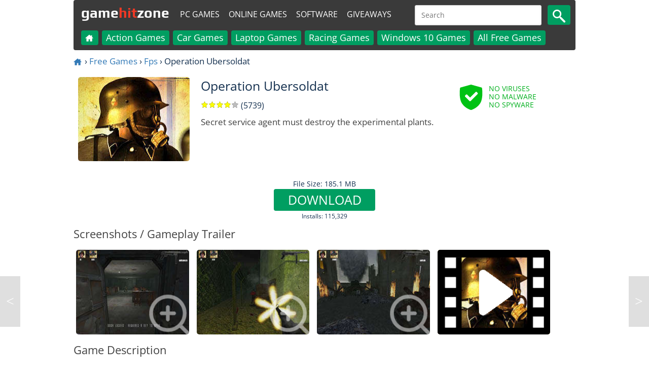

--- FILE ---
content_type: text/html; charset=utf-8
request_url: https://www.gamehitzone.com/download-free-games/operation-ubersoldat/
body_size: 15801
content:

<!DOCTYPE html><html lang="en-US"  >
<head  prefix="og: https://ogp.me/ns#">
<link rel="alternate" hreflang="ru" href="https://www.gamehitzone.com/ru/download-free-games/operation-ubersoldat/" type="text/html" ><link rel="alternate" hreflang="pt" href="https://www.gamehitzone.com/pt/download-free-games/operation-ubersoldat/" type="text/html" ><link rel="alternate" hreflang="es" href="https://www.gamehitzone.com/es/download-free-games/operation-ubersoldat/" type="text/html" ><link rel="alternate" hreflang="ar" href="https://www.gamehitzone.com/ar/download-free-games/operation-ubersoldat/" type="text/html" ><link rel="alternate" hreflang="fr" href="https://www.gamehitzone.com/fr/download-free-games/operation-ubersoldat/" type="text/html" ><link rel="alternate" hreflang="de" href="https://www.gamehitzone.com/de/download-free-games/operation-ubersoldat/" type="text/html" ><link rel="preconnect" href="https://www.googletagmanager.com/">
<link rel="dns-prefetch" href="https://www.googletagmanager.com/">
<link rel="preconnect" href="https://pagead2.googlesyndication.com/">
<link rel="dns-prefetch" href="https://pagead2.googlesyndication.com/">
<link rel="preconnect" href="https://static.gamehitzone.com/">
<link rel="dns-prefetch" href="https://static.gamehitzone.com/">
<link rel="prefetch" href="/download-free-games/operation-ubersoldat/download.html">

<script type="application/ld+json">{"@context":"https://schema.org","@graph":[{"@type":"Organization","@id":"https://www.gamehitzone.com/#organization","name":"GameHitZone.com","url":"https://www.gamehitzone.com/","sameAs":["https://www.facebook.com/GameHitZone/","https://ok.ru/gamehitzone","https://vk.com/public60092101","https://www.youtube.com/gamehitzone","https://twitter.com/GameHitZone"],"logo":{"@type":"ImageObject","@id":"https://www.gamehitzone.com/#logo","inLanguage":"en-US","url":"https://static.gamehitzone.com/logo.jpg","contentUrl":"https://static.gamehitzone.com/logo.jpg","width":250,"height":250,"caption":"GameHitZone.com"},"image":{"@id":"https://www.gamehitzone.com/#logo"}},{"@type":"WebSite","@id":"https://www.gamehitzone.com/#website","url":"https://www.gamehitzone.com/","name":"GameHitZone.com","description":"Free PC Games Download and enjoy the offline computer games! Play Full Version PC small games for free!","publisher":{"@id":"https://www.gamehitzone.com/#organization"},"potentialAction":[{"@type":"SearchAction","target":{"@type":"EntryPoint","urlTemplate":"https://www.gamehitzone.com/search-games.html?q={search_term_string}"},"query-input":"required name=search_term_string"}],"inLanguage":"en-US"},{"@type":"ImageObject","@id":"https://www.gamehitzone.com/download-free-games/operation-ubersoldat/#primaryimage","inLanguage":"en-US","url":"https://static.gamehitzone.com/games/images300/oul.jpg","contentUrl":"https://static.gamehitzone.com/games/images300/oul.jpg","width":300,"height":225},{"@type":"WebPage","@id":"https://www.gamehitzone.com/download-free-games/operation-ubersoldat/#webpage","url":"https://www.gamehitzone.com/download-free-games/operation-ubersoldat/","name":"Operation Ubersoldat Free Game Downloads","description":"Operation Ubersoldat - Secret service agent must destroy the experimental plants. Operation Wolfsburg, Operation Ubersoldat - Free Game Downloads. Download free game Operation Ubersoldat. Play full version Operation Ubersoldat without any limitations!","isPartOf":{"@id":"https://www.gamehitzone.com/#website"},"primaryImageOfPage":{"@id":"https://www.gamehitzone.com/download-free-games/operation-ubersoldat/#primaryimage"},"breadcrumb":{"@id":"https://www.gamehitzone.com/download-free-games/operation-ubersoldat/#breadcrumb"},"inLanguage":"en-US","potentialAction":[{"@type":"ReadAction","target":["https://www.gamehitzone.com/download-free-games/operation-ubersoldat/"]}]},{"@type":"BreadcrumbList","@id":"https://www.gamehitzone.com/download-free-games/operation-ubersoldat/#breadcrumb","itemListElement":[{"@type":"ListItem","position":1,"name":"Home","item":"https://www.gamehitzone.com/"},{"@type":"ListItem","position":2,"name":"Free Games","item":"https://www.gamehitzone.com/download-free-games/"},{"@type":"ListItem","position":3,"name":"Fps","item":"https://www.gamehitzone.com/download/fps-games/"},{"@type":"ListItem","position":4,"name":"Operation Ubersoldat"}]},{"@type":"ImageObject","@id":"https://www.gamehitzone.com/download-free-games/operation-ubersoldat/#screenshot","inLanguage":"en-US","url":"https://static.gamehitzone.com/games/images/ou1.jpg","contentUrl":"https://static.gamehitzone.com/games/images/ou1.jpg","width":640,"height":480},{"@type": ["VideoGame", "SoftwareApplication"],"@id":"https://www.gamehitzone.com/download-free-games/operation-ubersoldat/#game", "isPartOf":{"@id":"https://www.gamehitzone.com/download-free-games/operation-ubersoldat/#webpage"}, "name": "Operation Ubersoldat", "applicationCategory":"GameApplication", "applicationSubCategory":"Fps Game", "genre":"Fps", "operatingSystem":"Windows", "fileFormat":"application/exe", "fileSize":"185.1 MB", "url":"https://www.gamehitzone.com/download-free-games/operation-ubersoldat/","isAccessibleForFree": true, "publisher":{"@id":"https://www.gamehitzone.com/#organization"}, "image":{"@id":"https://www.gamehitzone.com/download-free-games/operation-ubersoldat/#primaryimage"}, "description": "Secret service agent must destroy the experimental plants.", "aggregateRating":{"@type": "AggregateRating", "ratingValue": "3.9021606551664", "ratingCount": "5739", "worstRating": "1", "bestRating": "5"}, "offers":{"@type":"Offer", "price":"0", "priceCurrency":"USD", "availability":"https://schema.org/InStock"}, "screenshot":{"@id":"https://www.gamehitzone.com/download-free-games/operation-ubersoldat/#screenshot"}}]}</script> 


<title>Operation Ubersoldat Free Game Downloads - GameHitZone</title><meta http-equiv="content-language" content="en" ><meta http-equiv="Content-Type" content="text/html; charset=utf-8" ><meta charset="utf-8" ><meta name="robots" content="all" ><link rel="canonical" href="https://www.gamehitzone.com/download-free-games/operation-ubersoldat/" /><meta name="original-source" content="https://www.gamehitzone.com/download-free-games/operation-ubersoldat/" /><meta property="og:site_name" content="GameHitZone.com" >
<meta property="og:description" content="Secret service agent must destroy the experimental plants." >
<meta property="og:url" content="https://www.gamehitzone.com/download-free-games/operation-ubersoldat/" >
<meta property="og:title" content="Operation Ubersoldat Free Game Downloads - GameHitZone.com" >
<meta property="og:image" content="https://www.gamehitzone.com/static/games/images300/oul.jpg" >
<meta property="og:image:width" content="300" >
<meta property="og:image:height" content="225" >
<meta property="og:image:type" content="image/jpeg" >
<meta property="og:image:alt" content="Operation Ubersoldat" >
<meta property="og:type" content="website" >
<meta property="og:locale" content="en_US" >
<meta property="og:locale:alternate" content="ru_RU" >
<meta property="og:locale:alternate" content="pt_BR" >
<meta property="og:locale:alternate" content="es_ES" >
<meta property="og:locale:alternate" content="ar_SA" >
<meta property="og:locale:alternate" content="fr_FR" >
<meta property="og:locale:alternate" content="de_DE" >
<meta property="twitter:card" content="summary_large_image">
<meta property="twitter:title" content="Operation Ubersoldat Free Game Downloads">
<meta property="twitter:description" content="Secret service agent must destroy the experimental plants.">
<meta property="twitter:image" content="https://www.gamehitzone.com/static/games/images300/oul.jpg"><meta property="SiteAdvisor" content="For SiteAdvisor Verification Process" ><meta name="description" content="Operation Ubersoldat - Secret service agent must destroy the experimental plants. Operation Wolfsburg, Operation Ubersoldat - Free Game Downloads. Download free game Operation Ubersoldat. Play full version Operation Ubersoldat without any limitations!" >
<link rel="icon" type="image/x-icon" href="/static/favicon.ico">
<!--<link rel="shortcut icon" type="image/x-icon" href="/static/favicon.ico">-->
<meta name="viewport" content="width=device-width, initial-scale=1, maximum-scale=5">
<meta http-equiv="X-UA-Compatible" content="IE=edge"/>
<link rel="preload" href="https://fonts.gstatic.com/s/opensans/v29/memSYaGs126MiZpBA-UvWbX2vVnXBbObj2OVZyOOSr4dVJWUgsjZ0B4taVIGxA.woff2" as="font" type="font/woff2" crossorigin>
<link rel="preload" href="https://fonts.gstatic.com/s/opensans/v29/memSYaGs126MiZpBA-UvWbX2vVnXBbObj2OVZyOOSr4dVJWUgsjZ0B4kaVIGxA.woff2" as="font" type="font/woff2" crossorigin>
<link rel="preload" href="https://fonts.gstatic.com/s/opensans/v29/memSYaGs126MiZpBA-UvWbX2vVnXBbObj2OVZyOOSr4dVJWUgsjZ0B4uaVIGxA.woff2" as="font" type="font/woff2" crossorigin>
<link rel="preload" href="https://fonts.gstatic.com/s/opensans/v29/memSYaGs126MiZpBA-UvWbX2vVnXBbObj2OVZyOOSr4dVJWUgsjZ0B4gaVI.woff2" as="font" type="font/woff2" crossorigin>
<link rel="preload" href="https://fonts.gstatic.com/s/play/v17/6ae84K2oVqwItm4TCp0y2knT.woff2" as="font" type="font/woff2" crossorigin>
<link rel="preload" href="https://fonts.gstatic.com/s/play/v17/6ae84K2oVqwItm4TCpQy2knT.woff2" as="font" type="font/woff2" crossorigin>
<link rel="preload" href="https://fonts.gstatic.com/s/play/v17/6ae84K2oVqwItm4TCp4y2knT.woff2" as="font" type="font/woff2" crossorigin>
<link rel="preload" href="https://fonts.gstatic.com/s/play/v17/6ae84K2oVqwItm4TCpAy2g.woff2" as="font" type="font/woff2" crossorigin>
<style>
/* cyrillic-ext */
@font-face {
  font-family: 'Open Sans';
  font-style: normal;
  font-weight: 400;
  font-stretch: 100%;
  src: url(https://fonts.gstatic.com/s/opensans/v29/memSYaGs126MiZpBA-UvWbX2vVnXBbObj2OVZyOOSr4dVJWUgsjZ0B4taVIGxA.woff2) format('woff2');
  unicode-range: U+0460-052F, U+1C80-1C88, U+20B4, U+2DE0-2DFF, U+A640-A69F, U+FE2E-FE2F;
  font-display: swap;
}
/* cyrillic */
@font-face {
  font-family: 'Open Sans';
  font-style: normal;
  font-weight: 400;
  font-stretch: 100%;
  src: url(https://fonts.gstatic.com/s/opensans/v29/memSYaGs126MiZpBA-UvWbX2vVnXBbObj2OVZyOOSr4dVJWUgsjZ0B4kaVIGxA.woff2) format('woff2');
  unicode-range: U+0301, U+0400-045F, U+0490-0491, U+04B0-04B1, U+2116;
  font-display: swap;
}
/* latin-ext */
@font-face {
  font-family: 'Open Sans';
  font-style: normal;
  font-weight: 400;
  font-stretch: 100%;
  src: url(https://fonts.gstatic.com/s/opensans/v29/memSYaGs126MiZpBA-UvWbX2vVnXBbObj2OVZyOOSr4dVJWUgsjZ0B4uaVIGxA.woff2) format('woff2');
  unicode-range: U+0100-024F, U+0259, U+1E00-1EFF, U+2020, U+20A0-20AB, U+20AD-20CF, U+2113, U+2C60-2C7F, U+A720-A7FF;
  font-display: swap;
}
/* latin */
@font-face {
  font-family: 'Open Sans';
  font-style: normal;
  font-weight: 400;
  font-stretch: 100%;
  src: url(https://fonts.gstatic.com/s/opensans/v29/memSYaGs126MiZpBA-UvWbX2vVnXBbObj2OVZyOOSr4dVJWUgsjZ0B4gaVI.woff2) format('woff2');
  unicode-range: U+0000-00FF, U+0131, U+0152-0153, U+02BB-02BC, U+02C6, U+02DA, U+02DC, U+2000-206F, U+2074, U+20AC, U+2122, U+2191, U+2193, U+2212, U+2215, U+FEFF, U+FFFD;
  font-display: swap;
}
/* cyrillic-ext */
@font-face {
  font-family: 'Play';
  font-style: normal;
  font-weight: 700;
  src: url(https://fonts.gstatic.com/s/play/v17/6ae84K2oVqwItm4TCp0y2knT.woff2) format('woff2');
  unicode-range: U+0460-052F, U+1C80-1C88, U+20B4, U+2DE0-2DFF, U+A640-A69F, U+FE2E-FE2F;
  font-display: swap;
}
/* cyrillic */
@font-face {
  font-family: 'Play';
  font-style: normal;
  font-weight: 700;
  src: url(https://fonts.gstatic.com/s/play/v17/6ae84K2oVqwItm4TCpQy2knT.woff2) format('woff2');
  unicode-range: U+0301, U+0400-045F, U+0490-0491, U+04B0-04B1, U+2116;
  font-display: swap;
}
/* latin-ext */
@font-face {
  font-family: 'Play';
  font-style: normal;
  font-weight: 700;
  src: url(https://fonts.gstatic.com/s/play/v17/6ae84K2oVqwItm4TCp4y2knT.woff2) format('woff2');
  unicode-range: U+0100-024F, U+0259, U+1E00-1EFF, U+2020, U+20A0-20AB, U+20AD-20CF, U+2113, U+2C60-2C7F, U+A720-A7FF;
  font-display: swap;
}
/* latin */
@font-face {
  font-family: 'Play';
  font-style: normal;
  font-weight: 700;
  src: url(https://fonts.gstatic.com/s/play/v17/6ae84K2oVqwItm4TCpAy2g.woff2) format('woff2');
  unicode-range: U+0000-00FF, U+0131, U+0152-0153, U+02BB-02BC, U+02C6, U+02DA, U+02DC, U+2000-206F, U+2074, U+20AC, U+2122, U+2191, U+2193, U+2212, U+2215, U+FEFF, U+FFFD;
  font-display: swap;
}
</style>

<link rel='stylesheet' href='/media/css/mobile_39.css' type='text/css' media='all' rel="preload" />
	
	

 <!-- Timer -->
<!--<script async src="https://pagead2.googlesyndication.com/pagead/js/adsbygoogle.js?client=ca-pub-2449594588809169"
     crossorigin="anonymous"></script>--><!--<script data-ad-client="ca-pub-2449594588809169" async src="//pagead2.googlesyndication.com/pagead/js/adsbygoogle.js"></script>--><!--<script data-ad-client="ca-pub-4895411577316012" async src="//pagead2.googlesyndication.com/pagead/js/adsbygoogle.js"></script>-->

<!--<link href="//fonts.googleapis.com/css?family=Open+Sans|Play:700&display=swap" rel="stylesheet">-->

<!-- Google tag (gtag.js) -->
<script async src="https://www.googletagmanager.com/gtag/js?id=G-DS3SFRSLG3"></script>
<script>
  window.dataLayer = window.dataLayer || [];
  function gtag(){dataLayer.push(arguments);}
  gtag('js', new Date());

  gtag('config', 'G-DS3SFRSLG3');

if (document.location.hostname != atob('d3d3LmdhbWVoaXR6b25lLmNvbQ=='))
	document.location = atob('aHR0cHM6Ly93d3cuZ2FtZWhpdHpvbmUuY29t');
</script>
<!-- Yandex.Metrika counter -->
<!--
<script type="text/javascript" >
   (function(m,e,t,r,i,k,a){m[i]=m[i]||function(){(m[i].a=m[i].a||[]).push(arguments)};
   m[i].l=1*new Date();
   for (var j = 0; j < document.scripts.length; j++) {if (document.scripts[j].src === r) { return; }}
   k=e.createElement(t),a=e.getElementsByTagName(t)[0],k.async=1,k.src=r,a.parentNode.insertBefore(k,a)})
   (window, document, "script", "https://mc.yandex.ru/metrika/tag.js", "ym");

   ym(51996539, "init", {
        clickmap:true,
        trackLinks:true,
        accurateTrackBounce:true
   });
</script>
<noscript><div><img src="https://mc.yandex.ru/watch/51996539" style="position:absolute; left:-9999px;" alt="" /></div></noscript>
-->
<!-- /Yandex.Metrika counter -->
<!-- <link href="/media/tpw.css" rel="stylesheet">
<script src="/media/tpw.js"></script>-->
</head><body style="margin:0 auto;max-width: 1000px;padding:0 5px;" id="thetop">
<!--<div class="layout">-->
<header style="position: sticky; top: 0; z-index: 1000;"><nav class="navbar navbar-default" role="navigation">
<div class="container-fluid">
<div class="navbar-header">
<div class="navbar-toggle collapsed game-play fs-24"  onclick="MyMenuToggle()" data-toggle="collapse" data-target="#bs-example-navbar-collapse-1">
<!--noindex--><span class="sr-only">Toggle navigation</span>
<span>&#9776;</span><!--/noindex-->
</div>
<a class="navbar-brand fs-30" href="/" style="/*color:#f9ff13;*/height: 55px;">game<span class="forspan" style="/*background-color: #f9ff13;border-radius: 50%;border: 5px solid #f9ff13;color:#3a3a3a;*/">hit</span>zone</a>
<a class="fs-8 outer" style="margin:12px 0 0 1px;border-radius: 4px;/*background-color: #01a0da;*/color: #fff;padding: 5px;" href="/all-free-games/">PC Games</a>
<a class="fs-8 outer" style="margin:12px 0 0 4px;border-radius: 4px;/*background-color: #01a0da;*/color: #fff;padding: 5px;"  href="/play-online/">Online Games</a>
<a class="fs-8 outer" style="margin:12px 0 0 4px;border-radius: 4px;/*background-color: #01a0da;*/color: #fff;padding: 5px;"  href="/download-free-software/">Software</a>
<a class="fs-8 outer" style="margin:12px 0 0 4px;border-radius: 4px;/*background-color: #01a0da;*/color: #fff;padding: 5px;"  href="/game-giveaways/">Giveaways</a>
<div DIR="LTR" id="search"   class="search666_div">
	    
<form action="/search-games.html" id="cse-search-box" target="_self">
<input type="hidden" name="cx" value="partner-pub-2449594588809169:8224949310">
<input type="hidden" name="cof" value="FORID:10">
<input type="hidden" name="ie" value="UTF-8">

<!--<input type="text" name="q" value="" required="" placeholder=""  class="search666_text" id="searchinput"/>-->
<input type="text" name="q" required="" placeholder="Search"  class="search666_text" id="searchinput"/>
<button type="submit" name="image" alt="search" class="search666_image" ><img src="/static/mobile/media/images/search.png" width="25" height="26" alt="Search" /><!--&#128269;--></button></form>
</div> 

				 
</div>
<div class="collapse navbar-collapse" id="bs-example-navbar-collapse-1">
<ul class="nav navbar-nav">
<li   ><a href="/"><!--<img src="/static/mobile/media/images/home.png" alt="Home" width="18" height="18" />--><svg version="1.1" id="Layer_1" xmlns="https://www.w3.org/2000/svg" xmlns:xlink="https://www.w3.org/1999/xlink" x="0px" y="0px"
	 width="18px" height="18px" viewBox="40 40 250 250" enable-background="new 40 40 250 250" xml:space="preserve" style="vertical-align: middle;">
<path fill="#ffffff" opacity="1.000000" stroke="none" 
	d="
M233.445312,129.471161 
	C244.276398,138.767822 254.836426,147.825211 265.488647,156.961700 
	C263.571503,158.929337 261.819305,158.329391 260.264313,158.341370 
	C251.766129,158.406876 243.261810,158.551453 234.770737,158.297073 
	C230.537003,158.170258 229.295425,159.796234 229.349106,163.844284 
	C229.662735,187.495804 229.808624,211.149643 229.975204,234.802948 
	C230.056549,246.353882 229.769791,244.240829 220.635452,244.304565 
	C206.638290,244.402267 192.639938,244.333588 178.642090,244.330322 
	C171.688660,244.328705 171.673416,244.323471 171.667969,237.581421 
	C171.655304,221.917175 171.453262,206.248734 171.771454,190.591019 
	C171.877472,185.374466 170.084473,184.014511 165.153763,184.205139 
	C156.168564,184.552521 147.153122,184.519897 138.164688,184.217804 
	C133.459671,184.059677 132.179184,185.821091 132.239456,190.321793 
	C132.453659,206.316406 132.142029,222.318726 132.416870,238.311462 
	C132.501343,243.226227 130.845703,244.512283 126.124161,244.434891 
	C110.630905,244.180969 95.128838,244.225311 79.634285,244.445374 
	C75.413864,244.505325 73.854286,242.925507 74.113525,238.946060 
	C75.685959,214.808228 73.295906,190.647354 74.524902,166.506393 
	C74.873856,159.651917 73.658821,158.408981 66.585655,158.386749 
	C57.466637,158.358093 48.347458,158.379776 39.303780,158.379776 
	C38.730045,155.877365 40.427166,155.304840 41.457386,154.416367 
	C77.037315,123.731033 112.670677,93.107468 148.176514,62.336742 
	C151.127731,59.779114 153.022278,59.971748 155.757385,62.377945 
	C166.890533,72.172211 178.154510,81.817978 189.392395,91.492775 
	C191.133133,92.991394 192.989120,94.356117 196.116364,96.830986 
	C196.116364,91.343140 196.199860,87.124916 196.091354,82.911644 
	C195.995087,79.173904 197.411072,77.528740 201.391434,77.654045 
	C208.882690,77.889854 216.393112,77.893761 223.883377,77.637741 
	C228.139404,77.492271 229.328384,79.225899 229.269409,83.236931 
	C229.088104,95.565712 229.318130,107.900635 229.128052,120.229156 
	C229.069183,124.047302 229.912903,127.086472 233.445312,129.471161 
z"/>
</svg></a></li>
<li  class="thefirst" ><a href="/all-free-games/">PC Games</a></li>
<li class="inner"><a href="/download/action-games/">Action Games</a></li><li class="inner"><a href="/download/car-games/">Car Games</a></li><li class="inner"><a href="/download/laptop-games/">Laptop Games</a></li><li class="inner"><a href="/download/racing-games/">Racing Games</a></li><li class="inner"><a href="/download/windows-10-games/">Windows 10 Games</a></li><li class="inner"><a href="/all-free-games/">All Free Games</a></li><li  class="thefirst" ><a href="/download-free-software/">Software</a></li>
<li  class="thefirst" ><a href="/game-giveaways/">Giveaways</a></li>
<li  class="thefirst" ><a href="/play-online/">Online Games</a></li>
<!--<li  class="thefirst inner" ><a href="/play-racing-online/">Online Racing Games</a></li>
<li  class="thefirst inner" ><a href="/play-puzzle-online/">Online Puzzle Games</a></li>
<li  class="thefirst inner" ><a href="/play-adventure-online/">Online Adventure Games</a></li>
<li  class="thefirst inner" ><a href="/play-arcade-online/">Online Arcade Games</a></li>
<li  class="thefirst inner" ><a href="/play-sport-online/">Online Sports Games</a></li>
<li  class="thefirst inner" ><a href="/play-action-online/">Online Action Games</a></li>
<li  class="thefirst inner" ><a href="/play-shooter-online/">Online Shooter Games</a></li>-->
</ul>
</div>
</div>
</nav>
</header>
<!--<div class="content">--><div></div>



<ol class="bread fs-16">
		<li><a href="/"><svg version="1.1" id="Layer_1" xmlns="https://www.w3.org/2000/svg" xmlns:xlink="https://www.w3.org/1999/xlink" x="0px" y="0px"
	 width="18px" height="18px" viewBox="40 40 250 250" enable-background="new 40 40 250 250" xml:space="preserve" style="vertical-align: middle;">
<path fill="#337ab7" opacity="1.000000" stroke="none" 
	d="
M233.445312,129.471161 
	C244.276398,138.767822 254.836426,147.825211 265.488647,156.961700 
	C263.571503,158.929337 261.819305,158.329391 260.264313,158.341370 
	C251.766129,158.406876 243.261810,158.551453 234.770737,158.297073 
	C230.537003,158.170258 229.295425,159.796234 229.349106,163.844284 
	C229.662735,187.495804 229.808624,211.149643 229.975204,234.802948 
	C230.056549,246.353882 229.769791,244.240829 220.635452,244.304565 
	C206.638290,244.402267 192.639938,244.333588 178.642090,244.330322 
	C171.688660,244.328705 171.673416,244.323471 171.667969,237.581421 
	C171.655304,221.917175 171.453262,206.248734 171.771454,190.591019 
	C171.877472,185.374466 170.084473,184.014511 165.153763,184.205139 
	C156.168564,184.552521 147.153122,184.519897 138.164688,184.217804 
	C133.459671,184.059677 132.179184,185.821091 132.239456,190.321793 
	C132.453659,206.316406 132.142029,222.318726 132.416870,238.311462 
	C132.501343,243.226227 130.845703,244.512283 126.124161,244.434891 
	C110.630905,244.180969 95.128838,244.225311 79.634285,244.445374 
	C75.413864,244.505325 73.854286,242.925507 74.113525,238.946060 
	C75.685959,214.808228 73.295906,190.647354 74.524902,166.506393 
	C74.873856,159.651917 73.658821,158.408981 66.585655,158.386749 
	C57.466637,158.358093 48.347458,158.379776 39.303780,158.379776 
	C38.730045,155.877365 40.427166,155.304840 41.457386,154.416367 
	C77.037315,123.731033 112.670677,93.107468 148.176514,62.336742 
	C151.127731,59.779114 153.022278,59.971748 155.757385,62.377945 
	C166.890533,72.172211 178.154510,81.817978 189.392395,91.492775 
	C191.133133,92.991394 192.989120,94.356117 196.116364,96.830986 
	C196.116364,91.343140 196.199860,87.124916 196.091354,82.911644 
	C195.995087,79.173904 197.411072,77.528740 201.391434,77.654045 
	C208.882690,77.889854 216.393112,77.893761 223.883377,77.637741 
	C228.139404,77.492271 229.328384,79.225899 229.269409,83.236931 
	C229.088104,95.565712 229.318130,107.900635 229.128052,120.229156 
	C229.069183,124.047302 229.912903,127.086472 233.445312,129.471161 
z"/>
</svg></a></li>  ›  
				<li><a href="/download-free-games/">Free Games</a></li>  ›  				
				<li><a href="/download/fps-games/">Fps</a></li>  ›  				
				<li>Operation Ubersoldat</li>				
		</ol>

  <ul class="games-list" >
<li class="games-box5" >


<!---->

<a  href="/download-free-games/operation-ubersoldat/download.html" class="games-box__img"><img  src="https://static.gamehitzone.com/games/images220/oul.jpg" alt="Operation Ubersoldat" style="width:220px;height:166px;"></a>
</li>
<li class="games-box51">
<h1 class="fs-24 screen-title"  >Operation Ubersoldat</h1>

<div class="ratingbar fs-15"><form  class="ratingform"><div class="stars2"  title="You can put a rating just right after playing.">
<input type="radio" name="star" class="star-1" ><label class="star-1" for="star-1">1</label><input type="radio" name="star" class="star-2" ><label class="star-2" for="star-2">2</label><input type="radio" name="star" class="star-3" ><label class="star-3" for="star-3">3</label><input type="radio" name="star" class="star-4" ><label class="star-4" for="star-4">4</label><input type="radio" name="star" class="star-5" ><label class="star-5" for="star-5">5</label><span style="width: 78.043213103328%"></span></div></form> (5739)</div>
<div class="game-desc fs-16">Secret service agent must destroy the experimental plants.<!--<br/>Categories: <br/>
<a class="game-cat" href="/download/fps-games/" id="searcha"><span>Fps</span></a> <a class="game-cat" href="/download/action-games/" id="searcha"><span> Action</span></a> <a class="game-cat" href="/download/first-person-games/" id="searcha"><span> First Person</span></a> <a class="game-cat" href="/download/shooter-games/" id="searcha"><span> Shooter</span></a>  <br>--></div>
</li>
<li class="games-box52" style="margin:auto;">
<br>
<ul style="padding:0;width:200px;/*border:2px solid #01a0da;border-radius:4px;*/display: inline;margin: 0;height:auto;"><li style="width:60px; display: inline; margin: 0;"><img    class="b-lazy" src="/2.gif" data-src="https://www.gamehitzone.com/static/mobile/media/images/clean.svg?1544857009" title="100% Safe Download" alt="100% Safe Download"></li><li style="margin-left:10px;text-align:left;line-height:1.21em;color:#00b01d/*01a0da*/;font-weight:400;width:130px;display:inline-block;vertical-align:top;">NO VIRUSES <br />NO MALWARE <br />NO SPYWARE</li></ul>
</li>
</ul>      
<!--<div class="separator-grey"></div>
<br/>-->
<div class="fs-12 ad-align"></div>
<div style="width:100%;/*height:auto;min-height:280px;*/"></div>
<!--<br/>
<div class="separator-grey"></div>-->
 
<div style="text-align:center">
<br />
<span>File Size: 185.1 MB</span><a  href="/download-free-games/operation-ubersoldat/download.html" id="searcha" class="game-play ff fs-24" style="margin:auto;"><span>DOWNLOAD</span></a><span class="fs-12">Installs: 115,329<br></span>
</div>
<div class="games-screens fs-22 top">
<span   style="margin-bottom:10px;display:block;">Screenshots / Gameplay Trailer</span>



<div  onclick="openModal2();currentSlide(1)" class="parent-img cursor2 games-screen"><img  class="over-img2" src="/static/mobile/media/images/zoom.png" alt="zoom" ><img  src="https://static.gamehitzone.com/games/images_/ou1s.jpg" alt="Operation Ubersoldat Screenshot 1"></div><div onclick="openModal2();currentSlide(2)" class="parent-img cursor2 games-screen"><img  class="over-img2" src="/static/mobile/media/images/zoom.png" alt="zoom" ><img  src="https://static.gamehitzone.com/games/images_/ou2s.jpg" alt="Operation Ubersoldat Screenshot 2"></div><div  onclick="openModal2();currentSlide(3)" class="parent-img cursor2 games-screen"><img  class="over-img2" src="/static/mobile/media/images/zoom.png" alt="zoom" ><img  src="https://static.gamehitzone.com/games/images_/ou3s.jpg" alt="Operation Ubersoldat Screenshot 3"></div><div class="games-screen"><a onclick="openModal2();currentSlide(6)" class="parent-img cursor2"><img  class="over-img2" src="/static/mobile/media/images/film.gif" alt="film"><img  src="https://static.gamehitzone.com/games/images220/oul.jpg" alt="Operation Ubersoldat Gameplay Trailer"></a></div></div>


<style>

.cursor2 {
  cursor: pointer;
}


.modal2 {
  display: none;
  position: fixed;
  z-index: 10000;
  padding-top: 20px;
  left: 0;
  top: 0;
  width: 100%;
  height: 100%;
  background-color: white;
  overflow:auto;
}


.modal-content2 {
  position: relative;
  margin: auto;
  padding: 0;
  width: 90%;
  max-width: 965px;
}

.modal-content3 {
max-height:480px;
  position: relative;
}

.close2 {
  /*color: white;*/
  position: absolute;
  top: 10px;
  right: 25px;
  font-size: 35px;
  font-weight: bold;
    transition: 0.6s ease;
      border-radius: 3px ;
     width: auto;
  padding:  0 16px;
   
}

.close2:hover,
.close2:focus {
  color: #fff;
  text-decoration: none;
  cursor: pointer;
    background-color: rgba(0, 0, 0, 0.8);
}

.mySlides2 {
  display: none;
  max-width:640px;
  margin:auto;
 /* max-height:480px;
height:480px;*/
}


.close3 {
    transition: 0.6s ease;
      border-radius: 3px;
     width: auto;
  padding:  16px;
   
}

.close3:hover,
.close3:focus {
  color: #fff;
  text-decoration: none;
  cursor: pointer;
    background-color: rgba(0, 0, 0, 0.8);
}

.prev2,
.next2 {
  cursor: pointer;
  position: absolute;
  width: auto;
  padding: 16px;
  /*
   top: 240px;
 margin-top: -50px;
 */
top:50%;
  color: black;
  font-weight: bold;
  font-size: 20px;
  transition: 0.6s ease;
  user-select: none;
  -webkit-user-select: none;
  border:1px solid white;
  border-radius: 3px;  }


.next2 {
  right: 0;


}


.prev2:hover,
.next2:hover {
  background-color: rgba(0, 0, 0, 0.8);
  color: white;
    text-decoration: none;
}



.caption-container2 {
  text-align: center;
  /*background-color: black;*/
  padding: 2px 16px;
  /*color: white;*/
}

.demo2 {
  opacity: 0.6;
}

.active2,
.demo2:hover {
  opacity: 1;
}


</style>

<div id="myModal" class="modal2">
  <div class="modal-content2">
  <div class="modal-content3">
    <div class="mySlides2">
    </div>

    <div class="mySlides2">
    </div>

    <div class="mySlides2">
    </div>
    
    <div class="mySlides2">
    </div>

    <div class="mySlides2">
    </div>


    <div class="mySlides2">
</div>

  <span class="close2 cursor2" onclick="closeModal2()">×</span>
    <a class="prev2" onclick="plusSlides(-1)">❮</a>
    <a class="next2" onclick="plusSlides(1)">❯</a>
</div>
    <div class="caption-container2">
      <p id="caption"></p>
    </div>

<div  onclick="currentSlide(1)" class="parent-img cursor2 games-screen"><img   class="demo2"src="https://static.gamehitzone.com/games/images_/ou1s.jpg" alt="Operation Ubersoldat Screenshot 1"></div><div  onclick="currentSlide(2)" class="parent-img cursor2 games-screen"><img   class="demo2"src="https://static.gamehitzone.com/games/images_/ou2s.jpg" alt="Operation Ubersoldat Screenshot 2"></div><div  onclick="currentSlide(3)" class="parent-img cursor2 games-screen"><img   class="demo2"src="https://static.gamehitzone.com/games/images_/ou3s.jpg" alt="Operation Ubersoldat Screenshot 3"></div><div  onclick="currentSlide(4)" class="parent-img cursor2 games-screen"><img   class="demo2"src="https://static.gamehitzone.com/games/images_/ou4s.jpg" alt="Operation Ubersoldat Screenshot 4"></div>	

<div  onclick="currentSlide(5)" class="parent-img cursor2 games-screen"><img  class="demo2"src="https://static.gamehitzone.com/games/images_/ou5s.jpg" alt="Operation Ubersoldat Screenshot 5"></div><div class="games-screen"><a onclick="currentSlide(6)" class="parent-img cursor2"><img  class="over-img2" src="/static/mobile/media/images/film.gif" alt="film" ><img  class="demo2"src="https://static.gamehitzone.com/games/images220/oul.jpg" alt="Operation Ubersoldat Gameplay Trailer"></a></div>	

<br><br><div class="cursor2" style="width:100%;/*color: white;*/font-weight:bold;" onclick="closeModal2()" align="center"><span class="close3">Close Window</span><br>&nbsp;</div>
  </div>
</div>

<script>





function openModal2() {
  document.getElementById("myModal").style.display = "block";

}

function closeModal2() {
  document.getElementById("myModal").style.display = "none";

}

var slideIndex = 1;
showSlides(slideIndex);

function plusSlides(n) {
  showSlides(slideIndex += n);
}

function currentSlide(n) {
  showSlides(slideIndex = n);
}

function showSlides(n) {
  var i;
  var slides = document.getElementsByClassName("mySlides2");
  var dots = document.getElementsByClassName("demo2");
  var captionText = document.getElementById("caption");
  if (n > slides.length) {slideIndex = 1}
  if (n < 1) {slideIndex = slides.length}
  for (i = 0; i < slides.length; i++) {
      slides[i].style.display = "none";
  }
  for (i = 0; i < dots.length; i++) {
      dots[i].className = dots[i].className.replace(" active2", "");
  }
  slides[slideIndex-1].style.display = "block";
  dots[slideIndex-1].className += " active2";
  captionText.innerHTML = dots[slideIndex-1].alt;
 
 if (slides.length == 6)
  {
	slides[5].innerHTML ='';
  }
  
if (slideIndex == 6)
  {
	slides[slideIndex-1].innerHTML ='<iframe id="player" type="text/html" width="100%" height="480" src="https://www.youtube.com/embed/LxqlBYrxpmc?rel=0&showinfo=0&fs=0&origin=https://www.gamehitzone.com&autoplay=1&html5=1&has_verified=1&badge=0"  frameborder="0"></iframe>'; 
  }
else if (slideIndex == 1)
  {
	slides[slideIndex-1].innerHTML =' <img   src="https://static.gamehitzone.com/games/images_/ou1.jpg" alt="Operation Ubersoldat Screenshot 1"  style="width:100%">';
  }
else if (slideIndex == 2)
  {
	slides[slideIndex-1].innerHTML =' <img   src="https://static.gamehitzone.com/games/images_/ou2.jpg" alt="Operation Ubersoldat Screenshot 2"  style="width:100%">';
  }
else if (slideIndex == 3)
  {
	slides[slideIndex-1].innerHTML =' <img   src="https://static.gamehitzone.com/games/images_/ou3.jpg" alt="Operation Ubersoldat Screenshot 3"  style="width:100%">';
  }
else if (slideIndex == 4)
  {
	slides[slideIndex-1].innerHTML =' <img   src="https://static.gamehitzone.com/games/images_/ou4.jpg" alt="Operation Ubersoldat Screenshot 4"  style="width:100%">';
  }
else if (slideIndex == 5)
  {
	slides[slideIndex-1].innerHTML =' <img   src="https://static.gamehitzone.com/games/images_/ou5.jpg" alt="Operation Ubersoldat Screenshot 5"  style="width:100%">';
  }

}
</script>


<div class="games-screens fs-22 top">
Game Description</div>
<div class="game-desc fs-16">
WWII first person shooter. In the beginning of World War II German Special research unit begins development of the Ubersoldat - a super soldier with powerful capabilities. Even though the research is kept strictly secrecy, the Americans learn of the German plans and send their best secret service agent to Germany with the order to destroy the experimental plants. Armed with advanced weapons and gadgets provided by US intelligence, a Secret Service agent must infiltrate enemy territory, moving through heavily guarded facilities and silently eliminating opponents in order to reach the experimental factories and sabotage the Ubersoldat's development process.</div>

<div class="games-screens fs-22 top">
Categories</div>
<div class="game-desc fs-16">
<a class="game-cat" href="/download/fps-games/" id="searcha"><span>Fps</span></a> <a class="game-cat" href="/download/action-games/" id="searcha"><span> Action</span></a> <a class="game-cat" href="/download/first-person-games/" id="searcha"><span> First Person</span></a> <a class="game-cat" href="/download/shooter-games/" id="searcha"><span> Shooter</span></a> </div>


<div class="b-games list new top">
<ul class="games-list">
<li class="games-box4" style="margin-bottom:20px;"><div class="games-screens fs-22 top bottom">
System Requirements</div>
<div class="fs-16" style="text-align:left;">
<table border="0" cellspacing="0" cellpadding="0" width="218" style="margin-left:10px;">
<tr><td align="center"><img  class="b-lazy" src="[data-uri]" data-src="https://static.gamehitzone.com/img/low-end2.gif" width="56" height="51" alt="Not Low-End" ></td>
<td align="center"><a href="/download/laptop-games/"><img  class="b-lazy" src="[data-uri]" data-src="https://static.gamehitzone.com/img/mid-end.gif" width="74" height="51" alt="Not Mid-End" ></a></td>
<td align="center"><img  class="b-lazy" src="[data-uri]" data-src="https://static.gamehitzone.com/img/hi-end2.gif" width="88" height="51" alt="Not Hi-End" ></td>
</tr><tr><td align="center"></td>
<td align="center"><img  class="b-lazy" src="[data-uri]" data-src="https://static.gamehitzone.com/img/req_arrow.gif" width="9" height="9" alt="Minimum System Requirements" ></td>	
<td align="center"></td></tr>
</table>
<a href="/download/laptop-games/">Most laptops and desktop PCs</a><br />
- Windows XP/Vista/7/8/8.1/10<br /> 
- Dual-core Processor 2000 MHz<br />
- RAM 2048 MB<br />
- GeForce 6 or Radeon X-series<br>
- DirectX 9.0 or higher<br />
- DirectX-compatible sound card</div></li>
<li class="games-box4" style="margin-bottom:20px;"><div class="games-screens fs-22 top bottom" style="text-align:center">
Supported Game Controllers</div>
<div class="game-desc fs-16">
<table border="0" cellspacing="0" cellpadding="0" width="200" style="margin:0 auto;">
<tr><td colspan="2" align="center"><a href="/download/keyboard-mouse-games/"><img  class="b-lazy" src="[data-uri]" data-src="https://static.gamehitzone.com/img/keymouse.gif" width="200" height="66" alt="Keyboard + Mouse" ><br ><div id="votes2">Keyboard + Mouse</div></a></td></tr>
<tr><td align="center"><img  class="b-lazy" src="[data-uri]" data-src="https://static.gamehitzone.com/img/nogamepad.gif" width="110" height="91" alt="No Gamepad" ><br ><div id="votes3">Gamepad / Joystick</div></td><td align="center"><img  class="b-lazy" src="[data-uri]" data-src="https://static.gamehitzone.com/img/notouch.gif" width="90" height="91" alt="No Touch Screen" ><br ><div id="votes3">Touch Screen</div></td></tr>
</table>
</div>
</li>
<li class="games-box4" style="margin-bottom:20px;"><div class="games-screens fs-22 top bottom" style="text-align:center">
Game Rating</div>
<div class="game-desc fs-16"  style="text-align:center">
<a href="/download/teen-games/"><img    class="b-lazy" src="[data-uri]" data-src='https://static.gamehitzone.com/img/teen_.gif' width='200' height='90' alt='This game has Teen Content. Rated by TIGRS&trade;' ><br/>
Teen Games</a>
</div>
<div class="game-desc fs-16"><br></div>
<div class="games-screens fs-22 top" style="text-align:center">Alternative Names</div>

			<div class="game-desc fs-16"><h2 class="fs-16"  style="text-align:center">Operation Wolfsburg</h2></div>
			
</li>
</ul>
</div>
<div class="games-screens fs-22 top">
Attention</div>
<div class="game-desc fs-16">
This game, like other games on our website, is provided free of charge legally, as it was licensed or sublicensed to us by a game developer or a game publisher, or was developed by our internal game development studio. Distribution and modification of this game and promotional materials without our permission is prohibited.</div>

<br /><a  href="/download-free-games/operation-ubersoldat/download.html" class="game-play2 ff fs-20 back-to-game" id="searcha" style="width:fit-content;"><span>Get Free Full Version Now - Operation Ubersoldat</span></a>
				
<div class="separator-grey"></div>
<div class="b-games list new top">
<h2 class="title-left fs-24" style="margin-bottom:10px;"> Fps Games</h2>
<div class="title-right bottom"></div>
<ul class="games-list">
<ul class="games-list"><li class="games-box"><a href="/download-free-games/first-person-shooter-games-pack/" class="games-box__img"><img class="games-box__img apps_img b-lazy"  data-src="https://static.gamehitzone.com/games/images220/fpsgpl.jpg" alt="First Person Shooter Games Pack" src="[data-uri]" ><span class="games-box__title fs-20">First Person Shooter Games Pack</span></a></li><li class="games-box parent-img"><a href="/download-free-games/zombie-outbreak-shooter/" class="games-box__img"><img  class="over-img b-lazy" src="[data-uri]" data-src="https://static.gamehitzone.com/mobile/media/images/hit2202.png" alt="new"><img class="games-box__img apps_img b-lazy"  data-src="https://static.gamehitzone.com/games/images220/zosl.jpg" alt="Zombie Outbreak Shooter" src="[data-uri]" ><span class="games-box__title fs-20">Zombie Outbreak Shooter</span></a></li><li class="games-box parent-img"><a href="/download-free-games/cop-vs-gangsters/" class="games-box__img"><img  class="over-img b-lazy" src="[data-uri]" data-src="https://static.gamehitzone.com/mobile/media/images/hit2202.png" alt="new"><img class="games-box__img apps_img b-lazy"  data-src="https://static.gamehitzone.com/games/images220/cvgl.jpg" alt="Cop vs Gangsters" src="[data-uri]" ><span class="games-box__title fs-20">Cop vs Gangsters</span></a></li><li class="games-box"><a href="/download-free-games/zombie-apocalypse-shooter/" class="games-box__img"><img class="games-box__img apps_img b-lazy"  data-src="https://static.gamehitzone.com/games/images220/zasl.jpg" alt="Zombie Apocalypse Shooter" src="[data-uri]" ><span class="games-box__title fs-20">Zombie Apocalypse Shooter</span></a></li></ul></ul><a href="/download/fps-games/" class="game-play ff fs-20" id="searcha" style="margin:0 auto 20px;width: fit-content;"><span style="background: white;color: #337ab7;border: 1px solid #337ab7;font-size: 15px;width: max-content;">View all</span></a>
</div>
		<div class="separator-grey"></div>
<div class="b-games list new">
<h2 class="title-left fs-24 bottom" style="margin-bottom:10px;">Random Free Game</h2>
<div class="title-right bottom"></div><div id="rndgame">
<ul class="games-list5 parent-img"><li class="games-box5"><a href="/download-free-games/zombie-outbreak-shooter/" class="games-box__img"><img  class="over-img" src="https://static.gamehitzone.com/mobile/media/images/hit2202.png" alt="new" style="margin:10px 0 0 9px;"><img   class="b-lazy" src="[data-uri]" data-src="https://static.gamehitzone.com/games/images220/zosl.jpg" alt="Zombie Outbreak Shooter" style="width:220px;height:166px;" ></a></li><li class="games-box51"><div class="fs-24"><a href="/download-free-games/zombie-outbreak-shooter/">Zombie Outbreak Shooter</a></div><div class="ratingbar fs-15"><form  class="ratingform"><div class="stars2" ><input type="radio" name="star" class="star-1"  /><label class="star-1" for="star-1">1</label><input type="radio" name="star" class="star-2"  /><label class="star-2" for="star-2">2</label><input type="radio" name="star" class="star-3"  /><label class="star-3" for="star-3">3</label><input type="radio" name="star" class="star-4"  /><label class="star-4" for="star-4">4</label><input type="radio" name="star" class="star-5"  /><label class="star-5" for="star-5">5</label><span style="width: 85.197053406998%" ></span></div></form> (13575)</div><div class="fs-16">Your task is to clean up the affected areas.<br/>Categories: <a class="game-cat" href="/download/zombie-games/" id="searcha"><span> Zombie</span></a> <a class="game-cat" href="/download/fps-games/" id="searcha"><span>  Fps</span></a> <a class="game-cat" href="/download/action-games/" id="searcha"><span>   Action</span></a> <a class="game-cat" href="/download/first-person-games/" id="searcha"><span>  First Person</span></a> <br /><span class="fs-12">Installs: 493,889<br /></span></div></li><li class="games-box52"><a href="/download-free-games/zombie-outbreak-shooter/" id="searcha" class="game-play ff fs-20"><span>FREE</span></a></li></ul></div></div>

<br /><div class="fs-12 ad-align"></div>
<div></div> 

<div class="separator-grey"></div>
<div class="b-games list new top">
			<h2 class="title-left fs-24" style="margin-bottom:10px;">Top Free Games</h2>
			<div class="title-right bottom"></div>
			<ul class="games-list">
<li class="games-box parent-img"><a href="/download-free-games/zombie-outbreak-shooter/" class="games-box__img"><img  class="over-img b-lazy" src="[data-uri]" data-src="https://static.gamehitzone.com/mobile/media/images/hit3002.png" alt="new"><img   class="b-lazy" src="[data-uri]" data-src="https://static.gamehitzone.com/games/images220/zosl.jpg" alt="Zombie Outbreak Shooter"  ><span class="games-box__title fs-20">Zombie Outbreak Shooter</span></a></li><li class="games-box parent-img"><a href="/download-free-games/street-racing-club/" class="games-box__img"><img  class="over-img b-lazy" src="[data-uri]" data-src="https://static.gamehitzone.com/mobile/media/images/hit3002.png" alt="new"><img   class="b-lazy" src="[data-uri]" data-src="https://static.gamehitzone.com/games/images220/srcl.jpg" alt="Street Racing Club"  ><span class="games-box__title fs-20">Street Racing Club</span></a></li><li class="games-box parent-img"><a href="/download-free-games/monster-truck-safari/" class="games-box__img"><img  class="over-img b-lazy" src="[data-uri]" data-src="https://static.gamehitzone.com/mobile/media/images/hit3002.png" alt="new"><img   class="b-lazy" src="[data-uri]" data-src="https://static.gamehitzone.com/games/images220/mtsl.jpg" alt="Monster Truck Safari"  ><span class="games-box__title fs-20">Monster Truck Safari</span></a></li><li class="games-box parent-img"><a href="/download-free-games/cop-vs-gangsters/" class="games-box__img"><img  class="over-img b-lazy" src="[data-uri]" data-src="https://static.gamehitzone.com/mobile/media/images/hit3002.png" alt="new"><img   class="b-lazy" src="[data-uri]" data-src="https://static.gamehitzone.com/games/images220/cvgl.jpg" alt="Cop vs Gangsters"  ><span class="games-box__title fs-20">Cop vs Gangsters</span></a></li></ul><a href="/top-games/" class="game-play ff fs-20" id="searcha" style="margin:0 auto 20px;width: fit-content;"><span style="background: white;color: #337ab7;border: 1px solid #337ab7;font-size: 15px;width: max-content;">View all</span></a>
</div>  
<div class="separator-grey"></div>
<br /><a  href="/download-free-games/operation-ubersoldat/download.html" class="game-play2 ff fs-20 back-to-game" id="searcha"  style="width:fit-content;"><span>Get Free Full Version Now - Operation Ubersoldat</span></a>
<div class="separator-grey"></div>
<div class="b-games list new top">
<h2 class="title-left fs-24"   style="margin-bottom:10px;">Popular Game Categories</h2>
<ul class="games-list" style="line-height:2.75em;">
<div class="games-screen4 fs-16" style="padding-top:0; padding-bottom:0; white-space: pre-line; "><a href="/download/3d-games/" title="3D Games">3D</a>
		<a href="/download/action-games/" title="Action Games">Action</a>
		<a href="/download/adventure-games/" title="Adventure Games">Adventure</a>
		<a href="/download/car-games/" title="Car Games">Car</a></div><div class="games-screen4 fs-16" style="padding-top:0; padding-bottom:0; white-space: pre-line; "><a href="/download/car-combat-games/" title="Car Combat Games">Car Combat</a>
		<a href="/download/fps-games/" title="FPS Games">FPS</a>
		<a href="/download/horror-games/" title="Horror Games">Horror</a>
		<a href="/download/kids-games/" title="Kids Games">Kids</a></div><div class="games-screen4 fs-16" style="padding-top:0; padding-bottom:0; white-space: pre-line; "><a href="/download/laptop-games/" title="Laptop Games">Laptop</a>
		<a href="/download/logic-games/" title="Logic Games">Logic</a>
		<a href="/download/monster-truck-games/" title="Monster Truck Games">Monster Truck</a>
		<a href="/download/motorbike-games/" title="Motorbike Games">Motorbike</a></div><div class="games-screen4 fs-16" style="padding-top:0; padding-bottom:0; white-space: pre-line; "><a href="/download/police-games/" title="Police Games">Police</a>
		<a href="/download/racing-games/" title="Racing Games">Racing</a>
		<a href="/download/shoot-em-up-games/" title="Shoot em Up Games">Shoot em Up</a>
		<a href="/download/simulator-games/" title="Simulator Games">Simulator</a></div><div class="games-screen4 fs-16" style="padding-top:0; padding-bottom:0; white-space: pre-line; "><a href="/download/slender-games/" title="Slender Games">Slender</a>
		<a href="/download/sports-games/" title="Sports Games">Sports</a>
		<a href="/download/street-racing-games/" title="Street Racing Games">Street Racing</a>
		<a href="/download/zombie-games/" title="Zombie Games">Zombie</a></div></ul>
</div>
<!--noindex-->
<link rel="stylesheet" type="text/css" href="/static/ouibounce.min.css" rel="preload">
<script type="text/javascript" src="/static/ouibounce.min.js" ></script>
<div id="ouibounce-modal" style=" z-index: 10000;">
<div class="underlay"></div>
<div class="modal" style="width:600px;height:400px;background:#fff;">
<div class="modal-title" style="background:#3a3a3a;">
<h3 style="text-transform:none;"><span>Don't leave without your download!</span><!--<span style="float:right;cursor:pointer;" onclick="document.getElementById('ouibounce-modal').style.display = 'none';">x</span>--></h3>
</div>
<div class="modal-body">
<div class="games-box2" >
<h2 class="fs-24 screen-title" >Operation Ubersoldat</h2>
<table class="game-tbl">
<tr>    
<td class="game-tbl__img">
<a  href="/download-free-games/operation-ubersoldat/download.html?utm_source=OperationUbersoldat&utm_medium=ExitIntent"><img src="https://static.gamehitzone.com/games/images220/oul.jpg" alt="Operation Ubersoldat"></a>
</td>
<td class="game-tbl__td">
<div class="ratingbar fs-15">
<form  class="ratingform" style="margin-top:0;">
<div class="stars2" >
<input type="radio" name="star" class="star-1"  />
<label class="star-1" for="star-1">1</label>
<input type="radio" name="star" class="star-2"  />
<label class="star-2" for="star-2">2</label>
<input type="radio" name="star" class="star-3"  />
<label class="star-3" for="star-3">3</label>
<input type="radio" name="star" class="star-4"  />
<label class="star-4" for="star-4">4</label>
<input type="radio" name="star" class="star-5"  />
<label class="star-5" for="star-5">5</label>
<span style="width: 78.043213103328%" ></span>
</div>
</form> 	(5739)
</div>
<div class="game-desc fs-16">
Secret service agent must destroy the experimental plants.<br/>	
<div class="game-desc">File Size: 185.1 MB</div></div><a  href="/download-free-games/operation-ubersoldat/download.html?utm_source=OperationUbersoldat&utm_medium=ExitIntent" id="searcha" class="game-play ff fs-24" ><span>DOWNLOAD</span></a>
<div class="fs-16">
<span class="fs-12">Installs: 115,329<br /></span></div>
</td>
</tr>
</table>
</div>
</div>
<div class="modal-footer">
<p onclick="document.getElementById('ouibounce-modal').style.display = 'none';">Close Window</p>
</div>
</div>
</div>
<script>
var _ouibounce = ouibounce(document.getElementById('ouibounce-modal'),{
aggressive: true, //Making this true makes ouibounce not to obey "once per visitor" rule
});
</script>
<style>
/*
.float-ad {
	opacity: 0;
	position: fixed;
	bottom: 75px;
	margin-top: -47px;
	z-index: 9999;
	/*border: 1px solid #dadada;*/
	height: 260px;
	width:320px;
	background: #fff;
	left:-310px;
	transition: all 1.9s ease-in-out;
}

.float-close {
	position: absolute;
	right:0;
	top:0;
	cursor:pointer;
	font-size:200%;
}
@media (min-width: 1366px)
{
	.float-ad.scrollvisible {
		opacity: 1;
		transition: all 1.9s ease-in-out;
		left: 0;
	}	
}
*/

.float-posts-nav {
	opacity: 0;
	transition: all .7s ease-in-out;
}

.postNavigation {
	position: fixed;
	bottom: 75px;
	margin-top: -47px;
	z-index: 9999;
	height: 100px;
	transition: all .7s ease-in-out;
}

.postNavigation a {
	display: inline-block;
	background: #DFDFDF;
	transition: all .4s ease-in-out;
	vertical-align: middle;
	position: relative;
	width: 40px;
	height: 100px;
	color: #fff;
}

.postNavigation a:before {
	position: absolute;
	font-family: "FontAwesome";
	font-size: 28px;
	top: 50%;
	margin-top: -14px;
	line-height: 28px;
}

.prevPostBox a:before {
	content: "<";
	left: 12px
}

.nextPostBox a:before {
	content: ">";
	right: 12px
}

.nextPostBox {
	right: 0;
}

.prevPostBox {
	left: 0;
}

.postNavigation .thumbnail {
	float: right;
	margin-left: 5px;
	position: relative;
	width: 92px;
	height: 70px;
	text-align: center;
}

.postNavigation .thumbnail img {
	border-radius: 3px;
}
.postNavigation.nextPostBox .thumbnail {
	float: left;
	margin-left: 0;
	margin-right: 5px;
}

.postNavigation .headline {
	height: 70px;
	overflow: hidden;
	position: relative;
	-webkit-font-smoothing: antialiased;
	font-size: 14px;
	padding: 0 8px;
}

.postNavigation .headline span {
	font-size: 10px;
	line-height: 10px;
	text-transform: uppercase;
	letter-spacing: 1px;
	display: block;
	margin-bottom: 8px
}

.postNavigation .headline h4 {
	margin: 0
}

.postNavigation .inner-prevnext {
	position: absolute;
	top: 0;
	height: 100%;
	padding: 15px;
	width: 290px;
	border: 1px solid #dadada;	
	background-color: #fff;
	color: #111 !important;
	transition: all .2s ease-in-out 0.3s;
}

.postNavigation.nextPostBox .inner-prevnext {
	margin: 0 0 0 40px;
	left: 0;
}

.postNavigation.prevPostBox .inner-prevnext {
	margin: 0 40px 0 0;
	right: 0;
}

.openedprevnext .postNavigation a {
	background: #484848;
	text-decoration: none;
}

.openedprevnext .postNavigation a {
	width: 160px
}

.openedprevnext .prevPostBox a:before {
	left: 136px
}

.openedprevnext .nextPostBox a:before {
	right: 136px
}

.openedprevnext .prevPostBox a:hover:before {
	left: 12px
}

.openedprevnext .nextPostBox a:hover:before {
	right: 12px
}

.postNavigation a:hover {
	color: #fff;
	width: 330px;
	background:#ff3817;	
	text-decoration: none;
}

.postNavigation.nextPostBox a:hover .inner-prevnext {
	margin: 0 40px 0 0;
	opacity: 1
}

.postNavigation.prevPostBox a:hover .inner-prevnext {
	margin: 0 0 0 40px;
	opacity: 1
}



.float-posts-nav.scrollvisible {
	opacity: 1;
	background: #999;
}


/*
@media (max-width: 767px) {
	.float-posts-nav {
		opacity: 1
	}
	.postNavigation {
		height: 32px;
		bottom: -100px;
	}
	.float-posts-nav.scrollvisible .postNavigation {
		bottom: 10px
	}
	#rh_social_panel_footer.scrollvisible {
		bottom: 0
	}
	.postNavigation a {
		height: 32px !important;
		line-height: 32px !important;
		width: 32px !important;
		box-shadow: none !important;
	}
	.postNavigation .inner-prevnext {
		display: none !important;
	}
	.prevPostBox {
		left: 10px
	}
	.rightPostBox {
		right: 10px
	}
	.openedprevnext .prevPostBox a:before {
		left: 12px
	}
	.openedprevnext .nextPostBox a:before {
		right: 12px
	}

}
*/
</style>
<!-- PAGER SECTION -->
<!--
-->
<div class="float-posts-nav" id="float-posts-nav">
<div class="postNavigation prevPostBox">
<a href="/download-free-games/hospice/?utm_medium=downloadable_prev&utm_source=hospice">
<div class="inner-prevnext">
<div class="thumbnail">
<img width="92" height="70" src="https://static.gamehitzone.com/games/images220/hl.jpg"  alt="Hospice" />                                    </div>
<div class="headline"><h4>Hospice</h4></div>

</div>
</a>                          
</div>
<div class="postNavigation nextPostBox">
<a href="/download-free-games/elementary/?utm_medium=downloadable_next&utm_source=elementary">
<div class="inner-prevnext">
<div class="thumbnail">
<img width="92" height="70" src="https://static.gamehitzone.com/games/images220/el.jpg"  alt="Elementary" />                                    </div>
<div class="headline"><!--<span>Next</span>--><h4>Elementary</h4></div>
</div>
</a>                          
</div>                        
</div>
<!--<br /><br />--><button onclick="topFunction()" id="myBtn" title="Back to top">Back to top</button>
<script>
function hasClass(el, className)
{
    if (el.classList)
        return el.classList.contains(className);
    return !!el.className.match(new RegExp('(\\s|^)' + className + '(\\s|$)'));
}

function addClass(el, className)
{
    if (el.classList)
        el.classList.add(className)
    else if (!hasClass(el, className))
        el.className += " " + className;
}

function removeClass(el, className)
{
    if (el.classList)
        el.classList.remove(className)
    else if (hasClass(el, className))
    {
        var reg = new RegExp('(\\s|^)' + className + '(\\s|$)');
        el.className = el.className.replace(reg, ' ');
    }
}
var myarrows=document.getElementById("float-posts-nav");
var myarrows2=document.getElementById("float-ad");


var mybutton=document.getElementById("myBtn");
function scrollFunction(){20<document.body.scrollTop||20<document.documentElement.scrollTop?mybutton.style.display="block":mybutton.style.display="none"}
function topFunction(){document.getElementById("thetop").scrollIntoView({behavior:"smooth"})}
//window.onscroll=function(){scrollFunction()};
function scrollFunction2() {
	if (20 < document.body.scrollTop || 20 < document.documentElement.scrollTop)
	{
		addClass(myarrows, "scrollvisible");
	}
	else{
		removeClass(myarrows, "scrollvisible");
	}
	if ((window.innerHeight + window.scrollY) >= document.body.offsetHeight - 500 && myarrows2)
	{
		addClass(myarrows2, "scrollvisible");
	}
	else{
		//removeClass(myarrows2, "scrollvisible");
	}
	
	if ((window.innerHeight + window.scrollY) >= document.body.offsetHeight - 100)
	{
		addClass(myarrows, "openedprevnext");
	}
	else{
		removeClass(myarrows, "openedprevnext");
	}
	scrollFunction();
}
window.onscroll = function() {
    scrollFunction2()
}; 
</script>

<!-- /PAGER SECTION --> 


<!--/noindex-->	<div class="separator-grey"></div>


<div class="games-screens fs-22 top" >Follow Us<br/><div class="games-screen3 fs-11"><a  href="https://www.facebook.com/GameHitZone" target="_blank" rel="nofollow"><img  class="b-lazy" src="[data-uri]" data-src="/static/mobile/media/images/facebook.gif" alt="Facebook" width="140" height="105"><br/><span class="fb">Facebook</span></a></div><div class="games-screen3 fs-11"><a  href="https://x.com/GameHitZone" target="_blank" rel="nofollow"><img  class="b-lazy" src="[data-uri]" data-src="/static/mobile/media/images/x.gif" alt="X (ex Twitter)" width="140" height="105"><br/><span class="tw">X (Twitter)</span></a></div>
<div class="games-screen3 fs-11"><a  href="https://www.youtube.com/user/GameHitZone/" target="_blank" rel="nofollow"><img  class="b-lazy" src="[data-uri]" data-src="/static/mobile/media/images/youtube.gif" alt="YouTube" width="140" height="105"><br/><span class="yt">YouTube</span></a></div>
<div class="games-screen3 fs-11"><a  href="https://www.gamehitzone.com/rss.xml" target="_blank"><img  class="b-lazy" src="[data-uri]" data-src="/static/mobile/media/images/rss.gif" alt="RSS" width="140" height="105"><br/><span class="rss">RSS</span></a></div>
</div><div class="separator-grey"></div><footer class="footer"><ul class="footer__nav fs-15"><!--<li><a href="/games-weekly/">Games of the Week</a> </li>--><li><a href="/game-articles/">Game Articles</a> </li><!--<li><a href="/contact/"></a> </li>--><li><a href="/contact/">Contact Us</a> </li><li><!--noindex--><a href="/privacy.html" rel="nofollow">Privacy Policy</a><!--/noindex--> </li><li><!--noindex--><a href="/cookies.html" rel="nofollow">Cookie Policy</a><!--/noindex--> </li></ul><ul class="footer__nav fs-15" dir="ltr"><li>English </li><li><a href="/ru/download-free-games/operation-ubersoldat/">Русский </a></li><li><a href="/es/download-free-games/operation-ubersoldat/">Español </a></li><li><a href="/fr/download-free-games/operation-ubersoldat/">Français </a></li><li><a href="/ar/download-free-games/operation-ubersoldat/">العربية </a></li><li><a href="/pt/download-free-games/operation-ubersoldat/">Português </a></li><li><a href="/de/download-free-games/operation-ubersoldat/">Deutsch </a></li></ul>


<p class="footer__copyright fs-14" dir="LTR">(c) 2010-2026 GameHitZone.com<br /></p></footer>
<!--</div>-->
<!--</div>-->

<script type="text/javascript">!function(e,t,a,n,o,i,s){e.GoogleAnalyticsObject=o,e.ga=e.ga||function(){(e.ga.q=e.ga.q||[]).push(arguments)},e.ga.l=1*new Date,i=t.createElement(a),s=t.getElementsByTagName(a)[0],i.async=1,i.src="https://www.google-analytics.com/analytics.js",s.parentNode.insertBefore(i,s)}(window,document,"script",0,"ga"),ga("provide","adblockTracker",function(e,t){var a=document.createElement("ins");a.className="AdSense",a.style.display="block",a.style.position="absolute",a.style.top="-1px",a.style.height="1px",document.body.appendChild(a),e.set("dimension"+t.dimensionIndex,!a.clientHeight),document.body.removeChild(a)}),ga("create","UA-20470008-1","auto"),ga("require","adblockTracker",{dimensionIndex:1}),ga("send","pageview");</script><script type="text/javascript">function MyMenuToggle(){document.getElementById("bs-example-navbar-collapse-1").classList.toggle("collapse")}function noiFrame(){try{window.top!==window.self&&(document.write="",window.top.location=window.self.location,setTimeout(function(){document.body.innerHTML=""},0),window.self.onload=function(){document.body.innerHTML=""})}catch(o){}}noiFrame();</script><script>function removeFavicon(){for(var e=document.getElementsByTagName("link"),t=document.getElementsByTagName("head")[0],n=0;n<e.length;n++)"icon"===e[n].getAttribute("rel")&&t.removeChild(e[n])}function setFavicon(e){removeFavicon();var t=document.createElement("link");t.type="image/x-icon",t.rel="icon",t.href=e,document.getElementsByTagName("head")[0].appendChild(t)}function getFavicon(){for(var e=document.getElementsByTagName("link"),t=0;t<e.length;t++)if("icon"===e[t].getAttribute("rel"))return e[t]}var origTitle=document.title,focused=!0,showType=1;function sayHi(){showType*=-1,!focused&&showType<0?(/*document.title="Come Back Soon!",*/setFavicon("/heart.png")):(/*document.title=origTitle,*/setFavicon("/static/favicon.ico"))}window.onfocus=function(){focused=!0},window.onblur=function(){focused=!1,showType=1},setInterval(sayHi,2e3);</script><style>#myBtn{display:none;position:fixed;bottom:5px;right:80px;z-index:99;font-size:16px;border:none;outline:none;background-color:#f98686;color:#fff;cursor:pointer;padding:10px;border-radius:4px;opacity:.75}#myBtn:hover{background-color:red;opacity:1}.b-lazy{opacity:0;/*-webkit-transition:all 500ms;-moz-transition:all 500ms;-o-transition:all 500ms;transition:all 500ms*/}.b-loaded{opacity:1}</style><!--noindex--><!--/noindex--><script>function getRandomArbitary(t,a){return Math.floor(Math.random()*(a-t+1))+t}document.addEventListener("DOMContentLoaded",function(){var t=new Blazy,a=0<=navigator.platform.toUpperCase().indexOf("MAC"),e=!!navigator.platform.match(/(iPhone|iPod|iPad)/i);(a||e)&&setTimeout(t.revalidate,100)}, {passive: true});

</script>

<script src="https://static.gamehitzone.com/js/blazy.min.js" defer></script>

<style>
.cookieConsentContainer {
    z-index: 999;
    width: 350px;
    min-height: 20px;
    box-sizing: border-box;
    padding: 30px 30px 30px 30px;
    background: #232323;
    overflow: hidden;
    position: fixed;
    bottom: 60px;
    right: 30px;
    display: none;
}
.cookieConsentContainer .cookieTitle a {
    color: #FFFFFF;
    font-size: 160%;
    line-height: 20px;
    display: block;
    text-decoration: none;
}
.cookieConsentContainer .cookieDesc p {
    margin: 0;
    padding: 0;
    color: #FFFFFF;
    font-size: 100%;
    line-height: 20px;
    display: block;
    margin-top: 10px;
}
.cookieConsentContainer .cookieDesc a {
    color: #FFFFFF;
    text-decoration: underline;
}

.cookieConsentContainer .cookieButton a {
    display: inline-block;
    color: #FFFFFF;
    font-size: 110%;
    font-weight: bold;
    margin-top: 14px;
    background: #ff5555;
    box-sizing: border-box;
    padding: 15px 24px;
    text-align: center;
    transition: background 0.3s;
    border-radius: 5px;
    text-transform: uppercase;
}

.cookieConsentContainer .cookieButton a:hover {
    cursor: pointer;
    background: #ff0000;
}

</style>

		


    <!--<script>
        var purecookieTitle = "GameHitZone.com";
        var purecookieDesc = "This website uses cookies to help you get the best experience on our website.";
        var purecookieLink = '<a href="/cookies.html" target="_blank">Learn More</a>';
        var purecookieButton = "Accept & Close";
        var purecookieName = "GameHitZoneConsent"
        function pureFadeIn(elem, display){
            var el = document.getElementById(elem);
            el.style.opacity = 0;
            el.style.display = display || "block";
            (function fade() {
                var val = parseFloat(el.style.opacity);
                if (!((val += .02) > 1)) {
                    el.style.opacity = val;
                    requestAnimationFrame(fade);
                }
            })();
	console.log("exit");
        }
        function pureFadeOut(elem){
            var el = document.getElementById(elem);
            el.style.opacity = 1;

            (function fade() {
                if ((el.style.opacity -= .02) < 0) {
                    el.style.display = "none";
                } else {
                    requestAnimationFrame(fade);
                }
            })();
        }
        function setCookiePolicy(name,value,days) {
            var expires = "";
            if (days) {
                var date = new Date();
                date.setTime(date.getTime() + (days*24*60*60*1000));
                expires = "; expires=" + date.toUTCString();
            }
            document.cookie = name + "=" + (value || "")  + expires + "; path=/";
        }
        function getCookiePolicy(name) {
            var nameEQ = name + "=";
            var ca = document.cookie.split(';');
            for(var i=0;i < ca.length;i++) {
                var c = ca[i];
                while (c.charAt(0)==' ') c = c.substring(1,c.length);
                if (c.indexOf(nameEQ) == 0) {
                    let res = c.substring(nameEQ.length,c.length);
                    return res;
                }
            }
            return null;
        }
        function eraseCookiePolicy(name) {
            document.cookie = name+'=; Max-Age=-99999999;';
        }

        function cookieConsent() {
		return;
	   if (!getCookiePolicy(purecookieName)) {
                document.body.innerHTML += '<div class="cookieConsentContainer" id="cookieConsentContainer"><div class="cookieTitle"><a>' + purecookieTitle + '</a></div><div class="cookieDesc"><p>' + purecookieDesc + '<br> ' + purecookieLink + '</p></div><div class="cookieButton"><a onClick="purecookieDismiss();">' + purecookieButton + '</a></div></div>';
                pureFadeIn("cookieConsentContainer");
            }
        }
        function purecookieDismiss() {
            setCookiePolicy(purecookieName,new Date(),30);
            pureFadeOut("cookieConsentContainer");
        }

        cookieConsent();
	
	

	
	
	
    </script>-->
    
        
    
    
  
<script>
function watchForHover() {
  var hasHoverClass = false;
  var container = document.body;
  var lastTouchTime = 0;

  function enableHover() {
    // filter emulated events coming from touch events
    if (new Date() - lastTouchTime < 500) return;
    if (hasHoverClass) return;

    container.className += ' hasHover';
    hasHoverClass = true;
  }

  function disableHover() {
    if (!hasHoverClass) return;

    container.className = container.className.replace(' hasHover', '');
    hasHoverClass = false;
  }

  function updateLastTouchTime() {
    lastTouchTime = new Date();
  }

  document.addEventListener('touchstart', updateLastTouchTime, true);
  document.addEventListener('touchstart', disableHover, true);
  document.addEventListener('mousemove', enableHover, true);

  enableHover();
}

watchForHover();
</script>

</body></html>	




	

 
